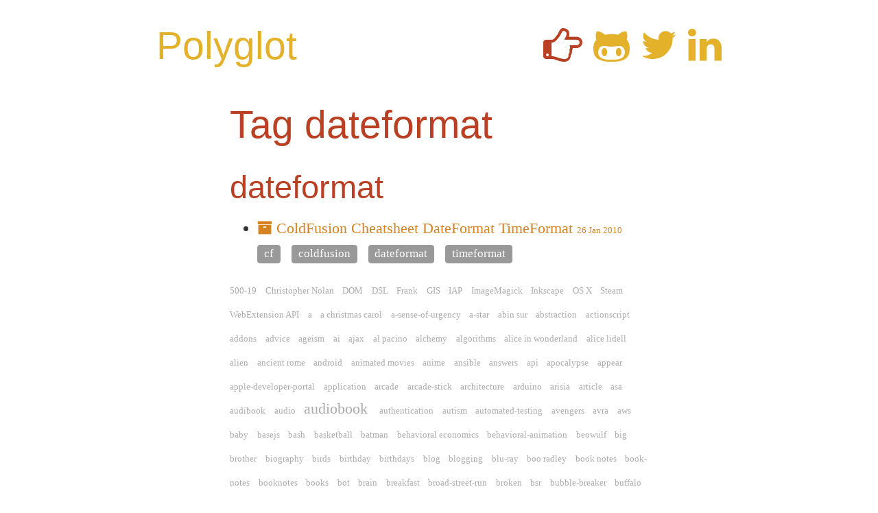

--- FILE ---
content_type: text/html; charset=utf-8
request_url: https://polyglot.jamie.ly/tags/dateformat
body_size: 7726
content:
<!DOCTYPE html><html><head>
        <meta charset="utf-8">
        <meta http-equiv="X-UA-Compatible" content="IE=edge,chrome=1">
        <title>Tag dateformat</title>

        <base href="">

        <!-- syntax highlighting CSS -->
        <link rel="stylesheet" href="/css/syntax-solarized.css">

        <!-- Bootstrap CSS -->
        <link rel="stylesheet" href="/css/bootstrap.css">
        <link rel="stylesheet" href="/css/main.css">
        <link rel="stylesheet" href="/css/font-awesome.css">
    </head>
    <body>

          <div class="site">
            <div class="header container-fluid">
              <div class="row">
                <div class="col-md-8 col-md-offset-2">
                  <h1 class="title pull-left">
                    <a href="/" class="name">
                      Polyglot
                    </a>
                  </h1>
                  <h1 class="links pull-right">
                    <i class="fa fa-hand-o-right"></i>
                    <a href="https://github.com/jamiely" target="_blank">
                      <i class="fa fa-github-alt"></i>
                    </a>
                    <a href="https://twitter.com/jamiely" target="_blank">
                      <i class="fa fa-twitter"></i>
                    </a>
                    <a href="http://www.linkedin.com/pub/jamie-ly/13/aa4/168" target="_blank">
                      <i class="fa fa-linkedin"></i>
                    </a>
                  </h1>
                </div>
              </div>
            </div>

                <div class="page container-fluid">
  <div class="row">
    <div class="col-md-offset-3 col-md-6">
      <h1 class="post-title">Tag dateformat</h1>

      <div class="post">
      <h2>dateformat</h2>
<ul class="tags-page">


  <li class="tag-post">
    <a href="https://antiquity.jamie.ly/programming/programming-tools/coldfusion-cheatsheet-dateformat-timeformat/" target="_blank">
      <i class="fa fa-archive" title="archived"></i>
      <span class="post-title">ColdFusion Cheatsheet DateFormat TimeFormat</span>
      <span class="post-date">26 Jan 2010</span>
    </a>
    
    <ul class="tags list-inline">
    
      <li class="tag"><a class="label label-default" href="/tags/cf">cf</a></li>
    
      <li class="tag"><a class="label label-default" href="/tags/coldfusion">coldfusion</a></li>
    
      <li class="tag"><a class="label label-default" href="/tags/dateformat">dateformat</a></li>
    
      <li class="tag"><a class="label label-default" href="/tags/timeformat">timeformat</a></li>
    
    </ul>
    
  </li>

</ul>

<div id="tag-cloud">
  <a class="set-1" href="/tags/500-19">500-19</a> <a class="set-1" href="/tags/christopher-nolan">Christopher Nolan</a> <a class="set-1" href="/tags/dom">DOM</a> <a class="set-1" href="/tags/dsl">DSL</a> <a class="set-1" href="/tags/frank">Frank</a> <a class="set-1" href="/tags/gis">GIS</a> <a class="set-1" href="/tags/iap">IAP</a> <a class="set-1" href="/tags/imagemagick">ImageMagick</a> <a class="set-1" href="/tags/inkscape">Inkscape</a> <a class="set-1" href="/tags/os-x">OS X</a> <a class="set-1" href="/tags/steam">Steam</a> <a class="set-1" href="/tags/webextension-api">WebExtension API</a> <a class="set-1" href="/tags/a">a</a> <a class="set-1" href="/tags/a-christmas-carol">a christmas carol</a> <a class="set-1" href="/tags/a-sense-of-urgency">a-sense-of-urgency</a> <a class="set-1" href="/tags/a-star">a-star</a> <a class="set-1" href="/tags/abin-sur">abin sur</a> <a class="set-1" href="/tags/abstraction">abstraction</a> <a class="set-1" href="/tags/actionscript">actionscript</a> <a class="set-1" href="/tags/addons">addons</a> <a class="set-1" href="/tags/advice">advice</a> <a class="set-1" href="/tags/ageism">ageism</a> <a class="set-1" href="/tags/ai">ai</a> <a class="set-1" href="/tags/ajax">ajax</a> <a class="set-1" href="/tags/al-pacino">al pacino</a> <a class="set-1" href="/tags/alchemy">alchemy</a> <a class="set-1" href="/tags/algorithms">algorithms</a> <a class="set-1" href="/tags/alice-in-wonderland">alice in wonderland</a> <a class="set-1" href="/tags/alice-lidell">alice lidell</a> <a class="set-1" href="/tags/alien">alien</a> <a class="set-1" href="/tags/ancient-rome">ancient rome</a> <a class="set-1" href="/tags/android">android</a> <a class="set-1" href="/tags/animated-movies">animated movies</a> <a class="set-1" href="/tags/anime">anime</a> <a class="set-1" href="/tags/ansible">ansible</a> <a class="set-1" href="/tags/answers">answers</a> <a class="set-1" href="/tags/api">api</a> <a class="set-1" href="/tags/apocalypse">apocalypse</a> <a class="set-1" href="/tags/appear">appear</a> <a class="set-1" href="/tags/apple-developer-portal">apple-developer-portal</a> <a class="set-1" href="/tags/application">application</a> <a class="set-1" href="/tags/arcade">arcade</a> <a class="set-1" href="/tags/arcade-stick">arcade-stick</a> <a class="set-1" href="/tags/architecture">architecture</a> <a class="set-1" href="/tags/arduino">arduino</a> <a class="set-1" href="/tags/arisia">arisia</a> <a class="set-1" href="/tags/article">article</a> <a class="set-1" href="/tags/asa">asa</a> <a class="set-1" href="/tags/audibook">audibook</a> <a class="set-1" href="/tags/audio">audio</a> <a class="set-3" href="/tags/audiobook">audiobook</a> <a class="set-1" href="/tags/authentication">authentication</a> <a class="set-1" href="/tags/autism">autism</a> <a class="set-1" href="/tags/automated-testing">automated-testing</a> <a class="set-1" href="/tags/avengers">avengers</a> <a class="set-1" href="/tags/avra">avra</a> <a class="set-1" href="/tags/aws">aws</a> <a class="set-1" href="/tags/baby">baby</a> <a class="set-1" href="/tags/basejs">basejs</a> <a class="set-1" href="/tags/bash">bash</a> <a class="set-1" href="/tags/basketball">basketball</a> <a class="set-1" href="/tags/batman">batman</a> <a class="set-1" href="/tags/behavioral-economics">behavioral economics</a> <a class="set-1" href="/tags/behavioral-animation">behavioral-animation</a> <a class="set-1" href="/tags/beowulf">beowulf</a> <a class="set-1" href="/tags/big-brother">big brother</a> <a class="set-1" href="/tags/biography">biography</a> <a class="set-1" href="/tags/birds">birds</a> <a class="set-1" href="/tags/birthday">birthday</a> <a class="set-1" href="/tags/birthdays">birthdays</a> <a class="set-1" href="/tags/blog">blog</a> <a class="set-1" href="/tags/blogging">blogging</a> <a class="set-1" href="/tags/blu-ray">blu-ray</a> <a class="set-1" href="/tags/boo-radley">boo radley</a> <a class="set-1" href="/tags/book-notes">book notes</a> <a class="set-1" href="/tags/book-notes">book-notes</a> <a class="set-1" href="/tags/booknotes">booknotes</a> <a class="set-1" href="/tags/books">books</a> <a class="set-1" href="/tags/bot">bot</a> <a class="set-1" href="/tags/brain">brain</a> <a class="set-1" href="/tags/breakfast">breakfast</a> <a class="set-1" href="/tags/broad-street-run">broad-street-run</a> <a class="set-1" href="/tags/broken">broken</a> <a class="set-1" href="/tags/bsr">bsr</a> <a class="set-1" href="/tags/bubble-breaker">bubble-breaker</a> <a class="set-1" href="/tags/buffalo-wings">buffalo wings</a> <a class="set-1" href="/tags/bugs">bugs</a> <a class="set-1" href="/tags/burger">burger</a> <a class="set-1" href="/tags/business">business</a> <a class="set-1" href="/tags/business-presentation">business-presentation</a> <a class="set-1" href="/tags/business-writing">business-writing</a> <a class="set-1" href="/tags/bxfr">bxfr</a> <a class="set-1" href="/tags/c">c</a> <a href="/tags/c%2B%2B.html" class="set-1">c++</a> <a class="set-1" href="/tags/c-lang">c-lang</a> <a class="set-1" href="/tags/c3p0">c3p0</a> <a class="set-1" href="/tags/c3po">c3po</a> <a class="set-1" href="/tags/cable">cable</a> <a class="set-1" href="/tags/calendar">calendar</a> <a class="set-1" href="/tags/callbacks">callbacks</a> <a class="set-1" href="/tags/camera-controller">camera-controller</a> <a class="set-1" href="/tags/camp">camp</a> <a class="set-1" href="/tags/cancer">cancer</a> <a class="set-1" href="/tags/candy-crush">candy crush</a> <a class="set-1" href="/tags/canny">canny</a> <a class="set-1" href="/tags/canvas">canvas</a> <a class="set-1" href="/tags/cappucino">cappucino</a> <a class="set-1" href="/tags/card">card</a> <a class="set-1" href="/tags/career">career</a> <a class="set-1" href="/tags/case-study">case-study</a> <a class="set-1" href="/tags/castlevania">castlevania</a> <a class="set-1" href="/tags/casual">casual</a> <a class="set-1" href="/tags/cave-story">cave story</a> <a class="set-1" href="/tags/celebrities">celebrities</a> <a class="set-1" href="/tags/centos">centos</a> <a class="set-1" href="/tags/certificate">certificate</a> <a class="set-1" href="/tags/cf">cf</a> <a class="set-1" href="/tags/cfxr">cfxr</a> <a class="set-1" href="/tags/cgimagecreate">cgimagecreate</a> <a class="set-1" href="/tags/cgimagedestinationaddimage">cgimagedestinationaddimage</a> <a class="set-1" href="/tags/cgimagedestinationfinalize">cgimagedestinationfinalize</a> <a class="set-1" href="/tags/checkers">checkers</a> <a class="set-1" href="/tags/checklist">checklist</a> <a class="set-1" href="/tags/checklist-manifesto">checklist-manifesto</a> <a class="set-1" href="/tags/chef">chef</a> <a class="set-1" href="/tags/chess">chess</a> <a class="set-1" href="/tags/chicken">chicken</a> <a href="/tags/children%27s-books.html" class="set-1">children's books</a> <a class="set-1" href="/tags/chinese">chinese</a> <a class="set-1" href="/tags/chinese-history">chinese history</a> <a class="set-1" href="/tags/chinese-mythology">chinese mythology</a> <a class="set-1" href="/tags/christopher-nolan">christopher nolan</a> <a class="set-1" href="/tags/chunky_png">chunky_png</a> <a class="set-1" href="/tags/ci">ci</a> <a class="set-1" href="/tags/circuit-city">circuit-city</a> <a class="set-1" href="/tags/citation">citation</a> <a class="set-1" href="/tags/citethis">citethis</a> <a class="set-1" href="/tags/civil-rights">civil rights</a> <a class="set-1" href="/tags/classes">classes</a> <a class="set-3" href="/tags/classic">classic</a> <a class="set-1" href="/tags/classic-gaming">classic-gaming</a> <a class="set-1" href="/tags/clay">clay</a> <a class="set-1" href="/tags/cli">cli</a> <a class="set-1" href="/tags/climbing">climbing</a> <a class="set-1" href="/tags/clipboard-manager">clipboard-manager</a> <a class="set-2" href="/tags/clojure">clojure</a> <a class="set-2" href="/tags/clojurescript">clojurescript</a> <a class="set-1" href="/tags/closure-compiler">closure-compiler</a> <a class="set-1" href="/tags/cocoapods">cocoapods</a> <a class="set-1" href="/tags/cocos2d">cocos2d</a> <a class="set-1" href="/tags/code-for-america">code-for-america</a> <a class="set-1" href="/tags/coffeescript">coffeescript</a> <a class="set-1" href="/tags/coldfusion">coldfusion</a> <a class="set-1" href="/tags/college">college</a> <a class="set-1" href="/tags/color">color</a> <a class="set-1" href="/tags/color-purple">color purple</a> <a class="set-5" href="/tags/comics">comics</a> <a class="set-1" href="/tags/comment">comment</a> <a class="set-1" href="/tags/communications">communications</a> <a class="set-1" href="/tags/computer-graphics">computer graphics</a> <a class="set-1" href="/tags/computer-vision">computer vision</a> <a class="set-1" href="/tags/computer-graphics">computer-graphics</a> <a class="set-1" href="/tags/computer-science">computer-science</a> <a class="set-1" href="/tags/computer-vision">computer-vision</a> <a class="set-1" href="/tags/computers">computers</a> <a class="set-1" href="/tags/concurrency">concurrency</a> <a class="set-1" href="/tags/conference">conference</a> <a class="set-1" href="/tags/configuration">configuration</a> <a class="set-1" href="/tags/configuration-management">configuration management</a> <a class="set-1" href="/tags/connect-four">connect four</a> <a class="set-1" href="/tags/connect-four">connect-four</a> <a class="set-1" href="/tags/cooking">cooking</a> <a class="set-1" href="/tags/core-data">core-data</a> <a class="set-1" href="/tags/corona-sdk">corona-sdk</a> <a class="set-1" href="/tags/craftsmanship">craftsmanship</a> <a class="set-1" href="/tags/creep">creep</a> <a class="set-1" href="/tags/cross-apply">cross-apply</a> <a class="set-1" href="/tags/cross-join">cross-join</a> <a class="set-1" href="/tags/cs">cs</a> <a class="set-1" href="/tags/css">css</a> <a class="set-1" href="/tags/cucumber">cucumber</a> <a class="set-1" href="/tags/cultural-revolution">cultural revolution</a> <a class="set-1" href="/tags/current-events">current-events</a> <a class="set-1" href="/tags/curry">curry</a> <a class="set-1" href="/tags/cute">cute</a> <a class="set-1" href="/tags/dan-pink">dan pink</a> <a class="set-1" href="/tags/dark-horse">dark horse</a> <a class="set-1" href="/tags/dashcode">dashcode</a> <a class="set-1" href="/tags/database">database</a> <a class="set-1" href="/tags/date">date</a> <a class="set-1" href="/tags/dateformat">dateformat</a> <a class="set-1" href="/tags/datejs">datejs</a> <a class="set-1" href="/tags/dating">dating</a> <a class="set-2" href="/tags/dc">dc</a> <a class="set-1" href="/tags/deferreds">deferreds</a> <a class="set-1" href="/tags/degree">degree</a> <a class="set-1" href="/tags/deployment">deployment</a> <a class="set-1" href="/tags/desktop">desktop</a> <a class="set-1" href="/tags/devops">devops</a> <a class="set-1" href="/tags/dictionary">dictionary</a> <a class="set-1" href="/tags/diff">diff</a> <a class="set-1" href="/tags/digital-media">digital-media</a> <a class="set-1" href="/tags/dinner">dinner</a> <a class="set-1" href="/tags/disappear">disappear</a> <a class="set-1" href="/tags/disconnected">disconnected</a> <a class="set-1" href="/tags/displacement">displacement</a> <a class="set-1" href="/tags/docker">docker</a> <a class="set-1" href="/tags/dodgeball">dodgeball</a> <a class="set-1" href="/tags/dominos">dominos</a> <a class="set-1" href="/tags/domo">domo</a> <a class="set-1" href="/tags/don-quixote">don quixote</a> <a class="set-1" href="/tags/doodle">doodle</a> <a class="set-1" href="/tags/doom">doom</a> <a class="set-1" href="/tags/dotnet">dotnet</a> <a class="set-1" href="/tags/dragons">dragons</a> <a class="set-1" href="/tags/draughts">draughts</a> <a class="set-1" href="/tags/dreams">dreams</a> <a class="set-1" href="/tags/dremel">dremel</a> <a class="set-1" href="/tags/drupal">drupal</a> <a class="set-1" href="/tags/drupal-og">drupal-og</a> <a class="set-1" href="/tags/drupal-org-chart">drupal-org-chart</a> <a class="set-1" href="/tags/drupal-theme">drupal-theme</a> <a class="set-1" href="/tags/drupal-updwon">drupal-updwon</a> <a class="set-1" href="/tags/drupal-widget">drupal-widget</a> <a class="set-1" href="/tags/duck-tales">duck tales</a> <a class="set-1" href="/tags/dune">dune</a> <a class="set-1" href="/tags/dvdmhd">dvdmhd</a> <a class="set-1" href="/tags/dystopia">dystopia</a> <a class="set-1" href="/tags/e-book">e-book</a> <a class="set-1" href="/tags/eclipse">eclipse</a> <a class="set-1" href="/tags/economics">economics</a> <a class="set-1" href="/tags/ecs">ecs</a> <a class="set-1" href="/tags/edge">edge</a> <a class="set-1" href="/tags/edge-detection">edge-detection</a> <a class="set-1" href="/tags/editor">editor</a> <a class="set-1" href="/tags/education">education</a> <a class="set-1" href="/tags/elasticsearch">elasticsearch</a> <a class="set-1" href="/tags/eliza">eliza</a> <a class="set-1" href="/tags/embedded-systems">embedded-systems</a> <a class="set-1" href="/tags/enderverse">enderverse</a> <a class="set-1" href="/tags/entitlements">entitlements</a> <a class="set-1" href="/tags/erb">erb</a> <a class="set-1" href="/tags/essay">essay</a> <a class="set-1" href="/tags/ethernet-shield">ethernet-shield</a> <a class="set-1" href="/tags/euthanasia">euthanasia</a> <a class="set-1" href="/tags/event-handling">event-handling</a> <a class="set-1" href="/tags/everest">everest</a> <a class="set-1" href="/tags/excel">excel</a> <a class="set-1" href="/tags/extension">extension</a> <a class="set-1" href="/tags/facebook">facebook</a> <a class="set-1" href="/tags/facebook-api">facebook-api</a> <a class="set-1" href="/tags/facebook-app">facebook-app</a> <a class="set-1" href="/tags/fail">fail</a> <a class="set-1" href="/tags/family">family</a> <a class="set-3" href="/tags/fantasy">fantasy</a> <a class="set-1" href="/tags/fate">fate</a> <a class="set-1" href="/tags/fbml">fbml</a> <a class="set-1" href="/tags/fear">fear</a> <a class="set-1" href="/tags/feminism">feminism</a> <a class="set-1" href="/tags/fibonacci">fibonacci</a> <a class="set-1" href="/tags/fiction">fiction</a> <a class="set-1" href="/tags/final-fantasy">final fantasy</a> <a class="set-1" href="/tags/final-fantasy-vi">final fantasy vi</a> <a class="set-1" href="/tags/finance">finance</a> <a class="set-1" href="/tags/firefox">firefox</a> <a class="set-1" href="/tags/firefox-extension">firefox-extension</a> <a class="set-1" href="/tags/fitness">fitness</a> <a class="set-1" href="/tags/fixed-income">fixed-income</a> <a class="set-1" href="/tags/flash">flash</a> <a class="set-1" href="/tags/fleisher">fleisher</a> <a class="set-1" href="/tags/flocking">flocking</a> <a class="set-1" href="/tags/flood-fill">flood-fill</a> <a class="set-1" href="/tags/flux">flux</a> <a class="set-1" href="/tags/flyer">flyer</a> <a class="set-1" href="/tags/font-awesome">font-awesome</a> <a class="set-1" href="/tags/formics">formics</a> <a class="set-1" href="/tags/formsof">formsof</a> <a class="set-1" href="/tags/fortune-telling">fortune-telling</a> <a class="set-1" href="/tags/foss">foss</a> <a class="set-1" href="/tags/foursquare">foursquare</a> <a class="set-1" href="/tags/framework">framework</a> <a class="set-1" href="/tags/frank">frank</a> <a class="set-1" href="/tags/free-lottery">free-lottery</a> <a class="set-1" href="/tags/fried-rice">fried rice</a> <a class="set-1" href="/tags/friends">friends</a> <a class="set-2" href="/tags/functional-programming">functional programming</a> <a class="set-1" href="/tags/funny">funny</a> <a class="set-1" href="/tags/future">future</a> <a class="set-1" href="/tags/futures">futures</a> <a class="set-1" href="/tags/gaginang">gaginang</a> <a class="set-1" href="/tags/game">game</a> <a class="set-1" href="/tags/game-design">game design</a> <a class="set-4" href="/tags/game-development">game development</a> <a class="set-2" href="/tags/game-programming">game programming</a> <a class="set-1" href="/tags/game-design">game-design</a> <a class="set-1" href="/tags/game-engine">game-engine</a> <a class="set-1" href="/tags/game-programming">game-programming</a> <a class="set-1" href="/tags/gamedev">gamedev</a> <a class="set-1" href="/tags/games">games</a> <a class="set-1" href="/tags/gawande">gawande</a> <a class="set-1" href="/tags/gay-rights">gay-rights</a> <a class="set-1" href="/tags/gem">gem</a> <a class="set-1" href="/tags/gender-bender">gender bender</a> <a class="set-1" href="/tags/generic-programming">generic programming</a> <a class="set-1" href="/tags/gestures">gestures</a> <a class="set-1" href="/tags/ggplot2">ggplot2</a> <a class="set-1" href="/tags/gift">gift</a> <a class="set-1" href="/tags/gifts">gifts</a> <a class="set-1" href="/tags/gis">gis</a> <a class="set-1" href="/tags/github">github</a> <a class="set-1" href="/tags/glitch">glitch</a> <a class="set-1" href="/tags/go">go</a> <a class="set-1" href="/tags/golang">golang</a> <a class="set-1" href="/tags/gold-farming">gold farming</a> <a class="set-1" href="/tags/google">google</a> <a class="set-1" href="/tags/google-charts">google-charts</a> <a class="set-1" href="/tags/google-visualization-api">google-visualization-api</a> <a class="set-1" href="/tags/gprof">gprof</a> <a class="set-1" href="/tags/graduation">graduation</a> <a class="set-1" href="/tags/grafana">grafana</a> <a class="set-1" href="/tags/grammar">grammar</a> <a class="set-1" href="/tags/grand-canyon">grand-canyon</a> <a class="set-5" href="/tags/graphic-novel">graphic novel</a> <a class="set-1" href="/tags/graphics">graphics</a> <a class="set-1" href="/tags/graphviz">graphviz</a> <a class="set-1" href="/tags/green-lantern">green lantern</a> <a class="set-1" href="/tags/green-belt">green-belt</a> <a class="set-1" href="/tags/grep">grep</a> <a class="set-1" href="/tags/grok">grok</a> <a class="set-1" href="/tags/gtd">gtd</a> <a class="set-1" href="/tags/guard">guard</a> <a class="set-1" href="/tags/gutenberg">gutenberg</a> <a class="set-1" href="/tags/hackathon">hackathon</a> <a class="set-1" href="/tags/halloween">halloween</a> <a class="set-1" href="/tags/haml">haml</a> <a class="set-1" href="/tags/haproxy">haproxy</a> <a class="set-1" href="/tags/haskell">haskell</a> <a class="set-1" href="/tags/hd-dvd">hd-dvd</a> <a class="set-1" href="/tags/heathcliff">heathcliff</a> <a class="set-1" href="/tags/hero">hero</a> <a class="set-1" href="/tags/heroku">heroku</a> <a class="set-1" href="/tags/hide-and-seek">hide-and-seek</a> <a class="set-1" href="/tags/higher-education">higher-education</a> <a class="set-1" href="/tags/hilary-swank">hilary swank</a> <a class="set-1" href="/tags/historic">historic</a> <a class="set-1" href="/tags/historical-fiction">historical fiction</a> <a class="set-1" href="/tags/history">history</a> <a class="set-1" href="/tags/holidays">holidays</a> <a class="set-1" href="/tags/holocaust">holocaust</a> <a class="set-1" href="/tags/horror">horror</a> <a class="set-1" href="/tags/hotel">hotel</a> <a class="set-1" href="/tags/hssf">hssf</a> <a class="set-1" href="/tags/hssfcomment">hssfcomment</a> <a class="set-1" href="/tags/hssfpatriarch">hssfpatriarch</a> <a class="set-1" href="/tags/html">html</a> <a class="set-1" href="/tags/http-proxy">http-proxy</a> <a class="set-1" href="/tags/hulk">hulk</a> <a class="set-2" href="/tags/ios">iOS</a> <a class="set-1" href="/tags/ipad">iPad</a> <a class="set-1" href="/tags/iphone">iPhone</a> <a class="set-1" href="/tags/ibm">ibm</a> <a class="set-1" href="/tags/icon">icon</a> <a class="set-1" href="/tags/id">id</a> <a class="set-1" href="/tags/ie">ie</a> <a class="set-1" href="/tags/iis">iis</a> <a class="set-1" href="/tags/iis7">iis7</a> <a class="set-1" href="/tags/illustrator">illustrator</a> <a class="set-1" href="/tags/image">image</a> <a class="set-1" href="/tags/indie">indie</a> <a class="set-1" href="/tags/instructors">instructors</a> <a class="set-1" href="/tags/inter">inter</a> <a class="set-1" href="/tags/interesting-sites">interesting-sites</a> <a class="set-1" href="/tags/interface-builder">interface builder</a> <a class="set-1" href="/tags/internet-explorer">internet-explorer</a> <a class="set-1" href="/tags/internet-radio">internet-radio</a> <a class="set-1" href="/tags/interview">interview</a> <a class="set-1" href="/tags/interviewing">interviewing</a> <a class="set-1" href="/tags/interviews">interviews</a> <a class="set-4" href="/tags/ios">ios</a> <a class="set-1" href="/tags/ipad">ipad</a> <a class="set-1" href="/tags/iphone">iphone</a> <a class="set-1" href="/tags/iq">iq</a> <a class="set-1" href="/tags/italian">italian</a> <a class="set-1" href="/tags/iui">iui</a> <a class="set-1" href="/tags/jack-the-ripper">jack the ripper</a> <a class="set-1" href="/tags/jai">jai</a> <a class="set-1" href="/tags/jasmine-bdd">jasmine-bdd</a> <a class="set-1" href="/tags/jason-todd">jason todd</a> <a class="set-2" href="/tags/java">java</a> <a class="set-3" href="/tags/javascript">javascript</a> <a class="set-1" href="/tags/jaxrs">jaxrs</a> <a class="set-1" href="/tags/jekyll">jekyll</a> <a class="set-1" href="/tags/jemalloc">jemalloc</a> <a class="set-1" href="/tags/jfk">jfk</a> <a class="set-1" href="/tags/jimmy-olsen">jimmy olsen</a> <a class="set-1" href="/tags/jmeter">jmeter</a> <a class="set-1" href="/tags/jmx">jmx</a> <a class="set-1" href="/tags/job">job</a> <a class="set-1" href="/tags/john-carmack">john carmack</a> <a class="set-1" href="/tags/john-romero">john romero</a> <a class="set-1" href="/tags/joke">joke</a> <a class="set-1" href="/tags/joker">joker</a> <a class="set-1" href="/tags/journey-to-the-west">journey to the west</a> <a class="set-1" href="/tags/jq">jq</a> <a class="set-1" href="/tags/jqtouch">jqtouch</a> <a class="set-1" href="/tags/jquery">jquery</a> <a class="set-1" href="/tags/jrun">jrun</a> <a class="set-1" href="/tags/jscocoa">jscocoa</a> <a class="set-1" href="/tags/json">json</a> <a class="set-1" href="/tags/juggling">juggling</a> <a class="set-1" href="/tags/jumbly">jumbly</a> <a class="set-1" href="/tags/jupyter">jupyter</a> <a class="set-1" href="/tags/jvm">jvm</a> <a class="set-1" href="/tags/keepalived">keepalived</a> <a class="set-1" href="/tags/keychain">keychain</a> <a class="set-1" href="/tags/kilowog">kilowog</a> <a class="set-1" href="/tags/king">king</a> <a class="set-1" href="/tags/kitty-pryde">kitty pryde</a> <a class="set-1" href="/tags/knight">knight</a> <a class="set-1" href="/tags/knish">knish</a> <a class="set-1" href="/tags/koala">koala</a> <a class="set-1" href="/tags/laira">laira</a> <a class="set-1" href="/tags/language-design">language design</a> <a class="set-1" href="/tags/latex">latex</a> <a class="set-1" href="/tags/lcm">lcm</a> <a class="set-1" href="/tags/leiningen">leiningen</a> <a class="set-1" href="/tags/lenguins">lenguins</a> <a class="set-1" href="/tags/letters">letters</a> <a class="set-1" href="/tags/lex-luthor">lex luthor</a> <a class="set-1" href="/tags/life">life</a> <a class="set-1" href="/tags/limejs">limejs</a> <a class="set-1" href="/tags/literature">literature</a> <a class="set-1" href="/tags/live">live</a> <a class="set-1" href="/tags/live-coding">live coding</a> <a class="set-1" href="/tags/logan">logan</a> <a class="set-1" href="/tags/logo">logo</a> <a class="set-1" href="/tags/lois-lane">lois lane</a> <a class="set-1" href="/tags/lord-of-the-rings">lord of the rings</a> <a class="set-1" href="/tags/lottery">lottery</a> <a class="set-1" href="/tags/lua">lua</a> <a class="set-1" href="/tags/luchador">luchador</a> <a class="set-1" href="/tags/macports">macports</a> <a class="set-1" href="/tags/magic">magic</a> <a class="set-1" href="/tags/magic-the-gathering">magic-the-gathering</a> <a class="set-1" href="/tags/mall">mall</a> <a class="set-1" href="/tags/malloc">malloc</a> <a class="set-1" href="/tags/management">management</a> <a class="set-1" href="/tags/manga">manga</a> <a class="set-1" href="/tags/mapping">mapping</a> <a class="set-1" href="/tags/maps">maps</a> <a class="set-1" href="/tags/marriage">marriage</a> <a class="set-1" href="/tags/mars">mars</a> <a class="set-2" href="/tags/marvel">marvel</a> <a class="set-1" href="/tags/match-3">match-3</a> <a class="set-1" href="/tags/math">math</a> <a class="set-1" href="/tags/matlab">matlab</a> <a class="set-1" href="/tags/maya">maya</a> <a class="set-1" href="/tags/mba">mba</a> <a class="set-1" href="/tags/mba-studying">mba-studying</a> <a class="set-1" href="/tags/meca">meca</a> <a class="set-1" href="/tags/media">media</a> <a class="set-1" href="/tags/mediawiki">mediawiki</a> <a class="set-1" href="/tags/memory">memory</a> <a class="set-1" href="/tags/memory-management">memory management</a> <a class="set-1" href="/tags/metroidvania">metroidvania</a> <a class="set-1" href="/tags/mikey-boots">mikey boots</a> <a class="set-1" href="/tags/military">military</a> <a class="set-1" href="/tags/mind">mind</a> <a class="set-1" href="/tags/minimax">minimax</a> <a class="set-1" href="/tags/missing">missing</a> <a class="set-1" href="/tags/mmorpg">mmorpg</a> <a class="set-1" href="/tags/mobile">mobile</a> <a class="set-1" href="/tags/mobile-development">mobile development</a> <a class="set-1" href="/tags/mobile-development">mobile-development</a> <a class="set-1" href="/tags/module">module</a> <a class="set-1" href="/tags/modulus">modulus</a> <a class="set-1" href="/tags/molecule">molecule</a> <a class="set-1" href="/tags/monads">monads</a> <a class="set-1" href="/tags/monkey-king">monkey king</a> <a class="set-1" href="/tags/mono">mono</a> <a class="set-1" href="/tags/monodevelop">monodevelop</a> <a class="set-1" href="/tags/monogame">monogame</a> <a class="set-1" href="/tags/monomac">monomac</a> <a class="set-1" href="/tags/monotouch">monotouch</a> <a class="set-1" href="/tags/monte-carlo">monte carlo</a> <a class="set-1" href="/tags/monument-valley">monument valley</a> <a class="set-1" href="/tags/moon">moon</a> <a class="set-1" href="/tags/moores-law">moores-law</a> <a class="set-1" href="/tags/mountaineering">mountaineering</a> <a class="set-1" href="/tags/movies">movies</a> <a class="set-1" href="/tags/moving">moving</a> <a class="set-1" href="/tags/mse">mse</a> <a class="set-1" href="/tags/mssql">mssql</a> <a class="set-1" href="/tags/multiples">multiples</a> <a class="set-1" href="/tags/multipost">multipost</a> <a class="set-1" href="/tags/music">music</a> <a class="set-1" href="/tags/mysql">mysql</a> <a class="set-1" href="/tags/nan">nan</a> <a class="set-1" href="/tags/natural-numbers">natural-numbers</a> <a class="set-1" href="/tags/nes">nes</a> <a class="set-1" href="/tags/net">net</a> <a class="set-1" href="/tags/neuroscience">neuroscience</a> <a class="set-1" href="/tags/next-generation">next-generation</a> <a class="set-1" href="/tags/nfs">nfs</a> <a class="set-1" href="/tags/nightwing">nightwing</a> <a class="set-1" href="/tags/nintendo-ds">nintendo ds</a> <a class="set-1" href="/tags/nodejs">nodejs</a> <a class="set-1" href="/tags/non-fiction">non-fiction</a> <a class="set-1" href="/tags/noodles">noodles</a> <a class="set-1" href="/tags/novels">novels</a> <a class="set-1" href="/tags/npm">npm</a> <a class="set-1" href="/tags/npoi">npoi</a> <a class="set-1" href="/tags/nyc">nyc</a> <a class="set-1" href="/tags/objective-c">objective-c</a> <a class="set-1" href="/tags/oculus-rift">oculus rift</a> <a class="set-1" href="/tags/ocunit">ocunit</a> <a class="set-1" href="/tags/offline">offline</a> <a class="set-1" href="/tags/ohm">ohm</a> <a class="set-1" href="/tags/omeletee">omeletee</a> <a class="set-1" href="/tags/onegameamonth">onegameamonth</a> <a class="set-1" href="/tags/org-chart">org-chart</a> <a class="set-1" href="/tags/organizational-chart">organizational-chart</a> <a class="set-1" href="/tags/osm">osm</a> <a class="set-1" href="/tags/oss">oss</a> <a class="set-1" href="/tags/osx">osx</a> <a class="set-1" href="/tags/osx-lion">osx-lion</a> <a class="set-1" href="/tags/othello">othello</a> <a class="set-1" href="/tags/outlook">outlook</a> <a class="set-1" href="/tags/outlook-rules">outlook-rules</a> <a class="set-1" href="/tags/paal">paal</a> <a class="set-1" href="/tags/paint">paint</a> <a class="set-1" href="/tags/palindromes">palindromes</a> <a class="set-1" href="/tags/panda">panda</a> <a class="set-1" href="/tags/pandemic">pandemic</a> <a class="set-1" href="/tags/papercraft">papercraft</a> <a class="set-1" href="/tags/papers-please">papers please</a> <a class="set-1" href="/tags/parents">parents</a> <a class="set-1" href="/tags/parsec">parsec</a> <a class="set-1" href="/tags/parser">parser</a> <a class="set-1" href="/tags/parties">parties</a> <a class="set-1" href="/tags/party">party</a> <a class="set-1" href="/tags/pasta">pasta</a> <a class="set-1" href="/tags/pastebin">pastebin</a> <a class="set-1" href="/tags/pastrykit">pastrykit</a> <a class="set-1" href="/tags/patch">patch</a> <a class="set-1" href="/tags/path-finding">path-finding</a> <a class="set-1" href="/tags/pattern-matching">pattern-matching</a> <a class="set-1" href="/tags/pdf">pdf</a> <a class="set-1" href="/tags/pear">pear</a> <a class="set-1" href="/tags/pen">pen</a> <a class="set-1" href="/tags/performance">performance</a> <a class="set-1" href="/tags/phaser">phaser</a> <a class="set-1" href="/tags/philly-ete">philly-ete</a> <a class="set-1" href="/tags/philly-give-camp">philly-give-camp</a> <a class="set-1" href="/tags/philly-give-camp-2010">philly-give-camp-2010</a> <a class="set-1" href="/tags/philosophy">philosophy</a> <a class="set-1" href="/tags/phoenix-force">phoenix force</a> <a class="set-1" href="/tags/phoenix-wright">phoenix wright</a> <a class="set-1" href="/tags/phonegap">phonegap</a> <a class="set-1" href="/tags/photography">photography</a> <a class="set-1" href="/tags/photoshop">photoshop</a> <a class="set-1" href="/tags/php">php</a> <a class="set-1" href="/tags/physics">physics</a> <a class="set-1" href="/tags/pince-nez">pince-nez</a> <a class="set-1" href="/tags/pipe">pipe</a> <a class="set-1" href="/tags/pivot">pivot</a> <a class="set-1" href="/tags/pizza">pizza</a> <a class="set-1" href="/tags/play-framework">play framework</a> <a class="set-1" href="/tags/playstation">playstation</a> <a class="set-1" href="/tags/plucker">plucker</a> <a class="set-1" href="/tags/poetry">poetry</a> <a class="set-1" href="/tags/poi">poi</a> <a class="set-1" href="/tags/poker">poker</a> <a class="set-1" href="/tags/politics">politics</a> <a class="set-1" href="/tags/pop-culture">pop-culture</a> <a class="set-1" href="/tags/popup">popup</a> <a class="set-1" href="/tags/portrait">portrait</a> <a class="set-1" href="/tags/post-nuclear">post nuclear</a> <a class="set-1" href="/tags/post-apocalyptic">post-apocalyptic</a> <a class="set-1" href="/tags/postgres">postgres</a> <a class="set-1" href="/tags/postgresql">postgresql</a> <a class="set-1" href="/tags/potato">potato</a> <a class="set-1" href="/tags/power-function">power-function</a> <a class="set-1" href="/tags/prayer">prayer</a> <a class="set-1" href="/tags/presentation">presentation</a> <a class="set-1" href="/tags/pretender">pretender</a> <a class="set-1" href="/tags/prime-numbers">prime-numbers</a> <a class="set-1" href="/tags/probability">probability</a> <a class="set-1" href="/tags/profile">profile</a> <a class="set-1" href="/tags/profiling">profiling</a> <a class="set-1" href="/tags/programming">programming</a> <a class="set-1" href="/tags/programming-development">programming development</a> <a class="set-1" href="/tags/programming-languages">programming languages</a> <a class="set-1" href="/tags/programming-practice">programming practice</a> <a class="set-1" href="/tags/project-euler">project-euler</a> <a class="set-1" href="/tags/project-management">project-management</a> <a class="set-1" href="/tags/projects">projects</a> <a class="set-1" href="/tags/promises">promises</a> <a class="set-1" href="/tags/prose">prose</a> <a class="set-1" href="/tags/psychology">psychology</a> <a class="set-1" href="/tags/public-speaking">public-speaking</a> <a class="set-1" href="/tags/pumpkin">pumpkin</a> <a class="set-1" href="/tags/puzzle">puzzle</a> <a class="set-1" href="/tags/puzzle-game">puzzle game</a> <a class="set-1" href="/tags/pygmalion">pygmalion</a> <a class="set-1" href="/tags/pythagorean-theorem">pythagorean-theorem</a> <a class="set-1" href="/tags/pythagorean-triplets">pythagorean-triplets</a> <a class="set-1" href="/tags/python">python</a> <a class="set-1" href="/tags/quake">quake</a> <a class="set-1" href="/tags/quickcheck">quickcheck</a> <a class="set-1" href="/tags/quickconnect">quickconnect</a> <a class="set-1" href="/tags/quicksilver">quicksilver</a> <a class="set-1" href="/tags/quotes">quotes</a> <a class="set-1" href="/tags/r">r</a> <a class="set-1" href="/tags/r2d2">r2d2</a> <a href="/tags/ra%27s-al-ghul.html" class="set-1">ra's al ghul</a> <a class="set-1" href="/tags/rabbits">rabbits</a> <a class="set-1" href="/tags/racing">racing</a> <a class="set-1" href="/tags/rage">rage</a> <a class="set-1" href="/tags/rails">rails</a> <a class="set-1" href="/tags/random">random</a> <a class="set-1" href="/tags/raster">raster</a> <a class="set-1" href="/tags/react">react</a> <a class="set-1" href="/tags/reactjs">reactjs</a> <a class="set-1" href="/tags/real-networks">real-networks</a> <a class="set-2" href="/tags/recipe">recipe</a> <a class="set-1" href="/tags/recruiters">recruiters</a> <a class="set-1" href="/tags/recursion">recursion</a> <a class="set-1" href="/tags/regular-expressions">regular-expressions</a> <a class="set-1" href="/tags/resolutions">resolutions</a> <a class="set-1" href="/tags/rest">rest</a> <a class="set-1" href="/tags/reversi">reversi</a> <a class="set-1" href="/tags/riaa">riaa</a> <a class="set-1" href="/tags/rico">rico</a> <a class="set-1" href="/tags/riddle">riddle</a> <a class="set-1" href="/tags/rlang">rlang</a> <a class="set-1" href="/tags/robots">robots</a> <a class="set-1" href="/tags/romance-of-the-three-kingdoms">romance of the three kingdoms</a> <a class="set-1" href="/tags/rounding">rounding</a> <a class="set-1" href="/tags/route-me">route-me</a> <a class="set-1" href="/tags/routes">routes</a> <a class="set-1" href="/tags/royal-dragons">royal-dragons</a> <a class="set-1" href="/tags/rsdl">rsdl</a> <a class="set-1" href="/tags/ruby">ruby</a> <a class="set-1" href="/tags/ruby-opengl">ruby-opengl</a> <a class="set-1" href="/tags/rubygame">rubygame</a> <a class="set-1" href="/tags/running">running</a> <a class="set-1" href="/tags/rust">rust</a> <a class="set-1" href="/tags/sackboys">sackboys</a> <a class="set-1" href="/tags/saga">saga</a> <a class="set-1" href="/tags/sammy">sammy</a> <a class="set-1" href="/tags/sammyjs">sammyjs</a> <a class="set-1" href="/tags/sbt">sbt</a> <a class="set-2" href="/tags/scala">scala</a> <a class="set-1" href="/tags/scarlet-witch">scarlet witch</a> <a class="set-1" href="/tags/schoolyard-sim">schoolyard sim</a> <a class="set-5" href="/tags/sci-fi">sci-fi</a> <a class="set-1" href="/tags/science-fiction">science-fiction</a> <a class="set-1" href="/tags/scifihifi">scifihifi</a> <a class="set-1" href="/tags/screencast">screencast</a> <a class="set-1" href="/tags/sculpture">sculpture</a> <a class="set-1" href="/tags/sdl">sdl</a> <a class="set-1" href="/tags/self-help">self-help</a> <a class="set-1" href="/tags/sencha">sencha</a> <a class="set-1" href="/tags/serial">serial</a> <a class="set-1" href="/tags/shapeless">shapeless</a> <a class="set-1" href="/tags/shared-folder">shared-folder</a> <a class="set-1" href="/tags/shell">shell</a> <a class="set-1" href="/tags/short-story">short-story</a> <a class="set-1" href="/tags/shovel-knight">shovel knight</a> <a class="set-1" href="/tags/sieve-of-eratosthenes">sieve-of-eratosthenes</a> <a class="set-1" href="/tags/simulation">simulation</a> <a class="set-1" href="/tags/simulator">simulator</a> <a class="set-1" href="/tags/sinatra">sinatra</a> <a class="set-1" href="/tags/sinestro">sinestro</a> <a class="set-1" href="/tags/six-sigma">six-sigma</a> <a class="set-1" href="/tags/snippet">snippet</a> <a class="set-1" href="/tags/snipr">snipr</a> <a class="set-1" href="/tags/snow-leopard">snow-leopard</a> <a class="set-1" href="/tags/social-experiments">social-experiments</a> <a class="set-1" href="/tags/social-media">social-media</a> <a class="set-1" href="/tags/social-storefront">social-storefront</a> <a class="set-1" href="/tags/sociology">sociology</a> <a class="set-1" href="/tags/softmod">softmod</a> <a class="set-1" href="/tags/software-engineering">software engineering</a> <a class="set-1" href="/tags/software-design">software-design</a> <a class="set-1" href="/tags/solaris">solaris</a> <a class="set-1" href="/tags/songs">songs</a> <a class="set-1" href="/tags/sorcery">sorcery</a> <a class="set-1" href="/tags/sound-board">sound board</a> <a class="set-1" href="/tags/sounds">sounds</a> <a class="set-1" href="/tags/soup">soup</a> <a class="set-1" href="/tags/source-code">source-code</a> <a class="set-1" href="/tags/soviet">soviet</a> <a class="set-1" href="/tags/space-invaders">space-invaders</a> <a class="set-1" href="/tags/specs2">specs2</a> <a class="set-1" href="/tags/speed-run">speed run</a> <a class="set-1" href="/tags/spice-world">spice world</a> <a class="set-1" href="/tags/spoiled">spoiled</a> <a class="set-1" href="/tags/spreadsheets">spreadsheets</a> <a class="set-1" href="/tags/sprite">sprite</a> <a class="set-1" href="/tags/sproutecore">sproutecore</a> <a class="set-1" href="/tags/sql">sql</a> <a class="set-1" href="/tags/sql-server">sql-server</a> <a class="set-1" href="/tags/sql-server-2005">sql-server-2005</a> <a class="set-1" href="/tags/sql-with">sql-with</a> <a class="set-1" href="/tags/sqlite">sqlite</a> <a class="set-1" href="/tags/stackoverflow">stackoverflow</a> <a class="set-1" href="/tags/standardized-testing">standardized-testing</a> <a class="set-1" href="/tags/stats">stats</a> <a class="set-1" href="/tags/stderr">stderr</a> <a class="set-1" href="/tags/steak">steak</a> <a class="set-1" href="/tags/steam">steam</a> <a class="set-1" href="/tags/steamed">steamed</a> <a class="set-1" href="/tags/steering-behaviors">steering-behaviors</a> <a class="set-1" href="/tags/stikked">stikked</a> <a class="set-1" href="/tags/stormlight-archive">stormlight archive</a> <a class="set-1" href="/tags/story">story</a> <a class="set-1" href="/tags/storybook">storybook</a> <a class="set-1" href="/tags/streaming-audio">streaming-audio</a> <a class="set-1" href="/tags/street-fighter">street-fighter</a> <a class="set-1" href="/tags/subscribe2">subscribe2</a> <a class="set-1" href="/tags/summary">summary</a> <a class="set-1" href="/tags/sun-wukong">sun wukong</a> <a class="set-1" href="/tags/support">support</a> <a class="set-1" href="/tags/sushi">sushi</a> <a class="set-1" href="/tags/swaps">swaps</a> <a class="set-1" href="/tags/swaptions">swaptions</a> <a class="set-1" href="/tags/swift">swift</a> <a class="set-1" href="/tags/swing">swing</a> <a class="set-1" href="/tags/taco-night">taco night</a> <a class="set-1" href="/tags/tag">tag</a> <a class="set-1" href="/tags/tao-of-love">tao-of-love</a> <a class="set-1" href="/tags/tdd">tdd</a> <a class="set-1" href="/tags/telnet">telnet</a> <a class="set-1" href="/tags/terrorism">terrorism</a> <a class="set-1" href="/tags/tetris">tetris</a> <a class="set-1" href="/tags/tetris-attack">tetris attack</a> <a class="set-1" href="/tags/thanksgiving">thanksgiving</a> <a class="set-1" href="/tags/the-giver">the giver</a> <a class="set-1" href="/tags/the-swerve">the swerve</a> <a class="set-1" href="/tags/the-kite-runner">the-kite-runner</a> <a class="set-1" href="/tags/theory-of-computation">theory-of-computation</a> <a class="set-1" href="/tags/thin-plate-spline">thin-plate-spline</a> <a class="set-1" href="/tags/thirteen">thirteen</a> <a class="set-1" href="/tags/thou-art-god">thou art god</a> <a class="set-1" href="/tags/three-js">three-js</a> <a class="set-1" href="/tags/thriller">thriller</a> <a class="set-1" href="/tags/tilemill">tilemill</a> <a class="set-1" href="/tags/time-travel">time travel</a> <a class="set-1" href="/tags/timeformat">timeformat</a> <a class="set-1" href="/tags/tomcat">tomcat</a> <a class="set-1" href="/tags/tps">tps</a> <a class="set-1" href="/tags/transducers">transducers</a> <a class="set-1" href="/tags/transformation">transformation</a> <a class="set-1" href="/tags/travel">travel</a> <a class="set-1" href="/tags/travelogue">travelogue</a> <a class="set-1" href="/tags/tree-ships">tree ships</a> <a class="set-1" href="/tags/tricks">tricks</a> <a class="set-1" href="/tags/tron">tron</a> <a class="set-1" href="/tags/tupperware">tupperware</a> <a class="set-1" href="/tags/tutorial">tutorial</a> <a class="set-1" href="/tags/twitter">twitter</a> <a class="set-1" href="/tags/twitter-bootstrap">twitter-bootstrap</a> <a class="set-1" href="/tags/ultron">ultron</a> <a class="set-1" href="/tags/unc">unc</a> <a class="set-1" href="/tags/unconference">unconference</a> <a class="set-1" href="/tags/unfinished">unfinished</a> <a class="set-1" href="/tags/unity">unity</a> <a class="set-1" href="/tags/url-shortener">url-shortener</a> <a class="set-1" href="/tags/vacation">vacation</a> <a class="set-1" href="/tags/vagrant">vagrant</a> <a class="set-1" href="/tags/valentine">valentine</a> <a class="set-1" href="/tags/validation">validation</a> <a class="set-1" href="/tags/vampires">vampires</a> <a class="set-1" href="/tags/vba">vba</a> <a class="set-1" href="/tags/vbscript">vbscript</a> <a class="set-1" href="/tags/vector">vector</a> <a class="set-4" href="/tags/video">video</a> <a class="set-1" href="/tags/video-games">video games</a> <a class="set-1" href="/tags/videos">videos</a> <a class="set-1" href="/tags/vikings">vikings</a> <a class="set-1" href="/tags/virtual-economy">virtual economy</a> <a class="set-1" href="/tags/virtual-reality">virtual reality</a> <a class="set-1" href="/tags/virtual-directory">virtual-directory</a> <a class="set-1" href="/tags/virtual-mapping">virtual-mapping</a> <a class="set-1" href="/tags/virtualbox">virtualbox</a> <a class="set-1" href="/tags/visual-basic">visual-basic</a> <a class="set-1" href="/tags/visual-studio">visual-studio</a> <a class="set-1" href="/tags/visualization">visualization</a> <a class="set-1" href="/tags/vmware">vmware</a> <a class="set-1" href="/tags/vocabulary">vocabulary</a> <a class="set-1" href="/tags/voip">voip</a> <a class="set-1" href="/tags/war-on-terror">war on terror</a> <a class="set-1" href="/tags/water-brother">water brother</a> <a class="set-1" href="/tags/web-design">web-design</a> <a class="set-1" href="/tags/web-services">web-services</a> <a class="set-1" href="/tags/wedding">wedding</a> <a class="set-1" href="/tags/white-elephant">white-elephant</a> <a class="set-1" href="/tags/wife">wife</a> <a class="set-1" href="/tags/wii">wii</a> <a class="set-1" href="/tags/wiki">wiki</a> <a class="set-1" href="/tags/windows-mobile">windows-mobile</a> <a class="set-1" href="/tags/wired">wired</a> <a class="set-1" href="/tags/wolverine">wolverine</a> <a class="set-1" href="/tags/word-game">word-game</a> <a class="set-1" href="/tags/word-jumble">word-jumble</a> <a class="set-1" href="/tags/wordpress">wordpress</a> <a class="set-1" href="/tags/workflow">workflow</a> <a class="set-1" href="/tags/workstation">workstation</a> <a class="set-1" href="/tags/x-men">x-men</a> <a class="set-1" href="/tags/xamarin-studio">xamarin studio</a> <a class="set-1" href="/tags/xbee">xbee</a> <a class="set-1" href="/tags/xcode">xcode</a> <a class="set-1" href="/tags/xml">xml</a> <a class="set-1" href="/tags/xpi">xpi</a> <a class="set-1" href="/tags/xui">xui</a> <a class="set-1" href="/tags/xul">xul</a> <a class="set-1" href="/tags/yelp">yelp</a> <a class="set-1" href="/tags/young-adult">young adult</a> <a class="set-1" href="/tags/youtube">youtube</a> <a class="set-1" href="/tags/youtube-api">youtube-api</a> <a class="set-1" href="/tags/zigbee">zigbee</a> <a class="set-1" href="/tags/zsh">zsh</a> <a class="set-1" href="/tags/zucchini">zucchini</a>
</div>
      </div>
    </div>
  </div>
</div>


            <div class="footer container-fluid">
              <div class="row">
                <div class="col-md-offset-2 col-md-8 footer-container">
                  <div class="row">
                    <div class="contact col-md-3">
                      <div class="pull-right">
                        <p>
                          <a href="http://github.com/jamiely/">
                            GitHub
                            <i class="fa fa-github"></i>
                            </a><br>
                          <a href="http://twitter.com/jamiely/">@jamiely
                            <i class="fa fa-twitter"></i>
                          </a><br>
                          <a href="http://www.linkedin.com/pub/jamie-ly/13/aa4/168">LinkedIn
                            <i class="fa fa-linkedin"></i>
                          </a><br>
                          <a href="http://goodreads.com/jamiely">goodreads
                            <i class="fa fa-book"></i>
                          </a><br>
                          <a href="http://resume.jamie.ly/">Resume
                            <i class="fa fa-file-text-o"></i>
                          </a><br>
                          <a href="http://stackoverflow.com/users/85905/jamie">StackOverflow
                            <i class="fa fa-stack-overflow"></i>
                          </a>
                        </p>
                      </div>
                    </div>
                    <div class="links col-md-9">
                      <p>
                        <a href="https://antiquity.jamie.ly">
                          <i class="fa fa-clock-o"></i>
                          Previous Blog
                        </a><br>
                        <a href="https://antiquity.jamie.ly/programs/">
                          <i class="fa fa-cogs"></i>
                          Programming Samples
                        </a><br>
                        <a href="/feed.xml">
                          <i class="fa fa-rss"></i>
                          RSS
                        </a>
                      </p>
                    </div>
                  </div>
                </div>
              </div>
            </div>
          </div>
        
        
    

</body></html>

--- FILE ---
content_type: text/css; charset=UTF-8
request_url: https://polyglot.jamie.ly/css/syntax-solarized.css
body_size: 602
content:

.highlight { 
  background-color: #eeeeee;
  /*padding: 7px 7px 7px 10px;*/
  border: 1px solid #ddd;
  /*-moz-box-shadow: 3px 3px rgba(0,0,0,0.1);*/
  /*-webkit-box-shadow: 3px 3px rgba(0,0,0,0.1);*/
  /*box-shadow: 3px 3px rgba(0,0,0,0.1);*/
  margin: 0;
  margin-bottom: 10px;
  overflow: auto;
}

.highlight pre {
  margin: 0;
}

code {
  font-family:'Bitstream Vera Sans Mono','Courier', monospace;
}

.highlight .c { color: #586E75 } /* Comment */
.highlight .err { color: #93A1A1 } /* Error */
.highlight .g { color: #93A1A1 } /* Generic */
.highlight .k { color: #859900 } /* Keyword */
.highlight .l { color: #93A1A1 } /* Literal */
.highlight .n { color: #93A1A1 } /* Name */
.highlight .o { color: #859900 } /* Operator */
.highlight .x { color: #CB4B16 } /* Other */
.highlight .p { color: #93A1A1 } /* Punctuation */
.highlight .cm { color: #586E75 } /* Comment.Multiline */
.highlight .cp { color: #859900 } /* Comment.Preproc */
.highlight .c1 { color: #586E75 } /* Comment.Single */
.highlight .cs { color: #859900 } /* Comment.Special */
.highlight .gd { color: #2AA198 } /* Generic.Deleted */
.highlight .ge { color: #93A1A1; font-style: italic } /* Generic.Emph */
.highlight .gr { color: #DC322F } /* Generic.Error */
.highlight .gh { color: #CB4B16 } /* Generic.Heading */
.highlight .gi { color: #859900 } /* Generic.Inserted */
.highlight .go { color: #93A1A1 } /* Generic.Output */
.highlight .gp { color: #93A1A1 } /* Generic.Prompt */
.highlight .gs { color: #93A1A1; font-weight: bold } /* Generic.Strong */
.highlight .gu { color: #CB4B16 } /* Generic.Subheading */
.highlight .gt { color: #93A1A1 } /* Generic.Traceback */
.highlight .kc { color: #CB4B16 } /* Keyword.Constant */
.highlight .kd { color: #268BD2 } /* Keyword.Declaration */
.highlight .kn { color: #859900 } /* Keyword.Namespace */
.highlight .kp { color: #859900 } /* Keyword.Pseudo */
.highlight .kr { color: #268BD2 } /* Keyword.Reserved */
.highlight .kt { color: #DC322F } /* Keyword.Type */
.highlight .ld { color: #93A1A1 } /* Literal.Date */
.highlight .m { color: #2AA198 } /* Literal.Number */
.highlight .s { color: #2AA198 } /* Literal.String */
.highlight .na { color: #93A1A1 } /* Name.Attribute */
.highlight .nb { color: #B58900 } /* Name.Builtin */
.highlight .nc { color: #268BD2 } /* Name.Class */
.highlight .no { color: #CB4B16 } /* Name.Constant */
.highlight .nd { color: #268BD2 } /* Name.Decorator */
.highlight .ni { color: #CB4B16 } /* Name.Entity */
.highlight .ne { color: #CB4B16 } /* Name.Exception */
.highlight .nf { color: #268BD2 } /* Name.Function */
.highlight .nl { color: #93A1A1 } /* Name.Label */
.highlight .nn { color: #93A1A1 } /* Name.Namespace */
.highlight .nx { color: #555 } /* Name.Other */
.highlight .py { color: #93A1A1 } /* Name.Property */
.highlight .nt { color: #268BD2 } /* Name.Tag */
.highlight .nv { color: #268BD2 } /* Name.Variable */
.highlight .ow { color: #859900 } /* Operator.Word */
.highlight .w { color: #93A1A1 } /* Text.Whitespace */
.highlight .mf { color: #2AA198 } /* Literal.Number.Float */
.highlight .mh { color: #2AA198 } /* Literal.Number.Hex */
.highlight .mi { color: #2AA198 } /* Literal.Number.Integer */
.highlight .mo { color: #2AA198 } /* Literal.Number.Oct */
.highlight .sb { color: #586E75 } /* Literal.String.Backtick */
.highlight .sc { color: #2AA198 } /* Literal.String.Char */
.highlight .sd { color: #93A1A1 } /* Literal.String.Doc */
.highlight .s2 { color: #2AA198 } /* Literal.String.Double */
.highlight .se { color: #CB4B16 } /* Literal.String.Escape */
.highlight .sh { color: #93A1A1 } /* Literal.String.Heredoc */
.highlight .si { color: #2AA198 } /* Literal.String.Interpol */
.highlight .sx { color: #2AA198 } /* Literal.String.Other */
.highlight .sr { color: #DC322F } /* Literal.String.Regex */
.highlight .s1 { color: #2AA198 } /* Literal.String.Single */
.highlight .ss { color: #2AA198 } /* Literal.String.Symbol */
.highlight .bp { color: #268BD2 } /* Name.Builtin.Pseudo */
.highlight .vc { color: #268BD2 } /* Name.Variable.Class */
.highlight .vg { color: #268BD2 } /* Name.Variable.Global */
.highlight .vi { color: #268BD2 } /* Name.Variable.Instance */
.highlight .il { color: #2AA198 } /* Literal.Number.Integer.Long */


--- FILE ---
content_type: text/css; charset=UTF-8
request_url: https://polyglot.jamie.ly/css/main.css
body_size: 433
content:
.site h1,
.site h2,
.site h3,
.site h4,
.site h5,
.site h6 {
  color: #ba4024;
}
.header {
  color: #e3b22a;
}
.header a {
  color: #e3b22a;
}
.header a:hover {
  color: #ba4024;
}
.footer .footer-container {
  border-top: 1px #EEE solid;
  margin-top: 20px;
  padding-top: 20px;
}
.footer .contact a {
  color: #e3b22a;
}
.footer .contact p {
  text-align: right;
}
ul.posts .date {
  color: #AAA;
  font-size: 19px;
  font-size: 17px;
  display: table !important;
}
.post blockquote {
  color: #999;
}
.post pre code {
  font-size: 70%;
}
.post div.highlighter-rouge {
  margin-bottom: 2em;
}
.links a:hover {
  text-decoration: none;
}

img {
  max-width: 100%;
}
.tags-page .post-tag, .tags-page .post-date {
  font-size: small;
  font-weight: normal;
}
.tags .label {
  font-weight: normal;
}
#tag-cloud a.set-1 {
  font-size: small;
}
#tag-cloud a {
  color: #AAA;
  margin-right: 0.5em;
}

.post table, .post th, .post td {
  border: 1px #CCC solid;
  padding: 5px;
}
.footnote_reference {
  /* https://gist.github.com/unruthless/413930 */
  /* Specified in % so that the sup/sup is the
    right size relative to the surrounding text */
    font-size: 75%;

    /* Zero out the line-height so that it doesn't
      interfere with the positioning that follows */
    line-height: 0;
  
    /* Where the magic happens: makes all browsers position
      the sup/sup properly, relative to the surrounding text */
    position: relative;
  
    /* Note that if you're using Eric Meyer's reset.css, this
      is already set and you can remove this rule */
   vertical-align: baseline;
  top: -0.5em;
}
.footnote {
  color: #999;
  font-weight: bold;
  font-size: 2.4em;
}
.footnote:hover {
  text-decoration: none !important;
}
.footnote_backreferences::before {
  content: 'Referrers ';
}
.footnote_backreference::after {
  content: ', ';
}
.footnote_backreference:last-child::after {
  content: '';
}
.expandCode:hover {
  cursor: pointer;
}
a.externalLink:after {
  content: "\f08e";
  font-family: FontAwesome;
  display: inline-block;
  font-size: .7em; 
  margin-left: 5px;
}